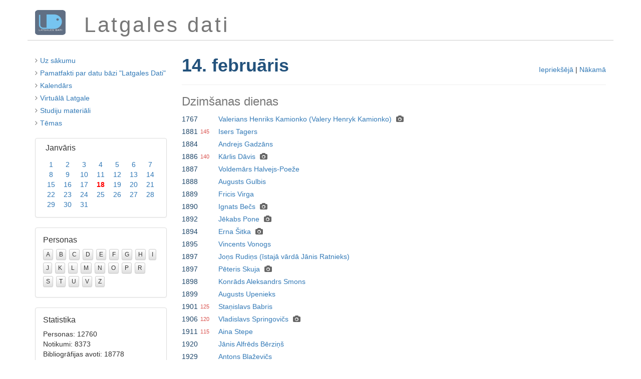

--- FILE ---
content_type: text/html; charset=utf-8
request_url: https://latgalesdati.du.lv/2/14
body_size: 3781
content:
<!DOCTYPE html>
<html lang='lv'>
<head>
<meta content='width=device-width, initial-scale=1.0' name='viewport'>
<meta charset='utf-8'>
<title>Latgales dati</title>
<link rel="stylesheet" media="screen" href="http://fonts.googleapis.com/css?family=Monda&amp;subset=latin,latin-ext" type="text/css" />
<link rel="stylesheet" media="screen" href="http://fonts.googleapis.com/css?family=PT+Sans&amp;subset=latin,latin-ext" type="text/css" />
<link rel="stylesheet" media="all" href="/assets/application-1862ce0667104668ed9df15ad2f47b0cebed84973732c8cea517c1d754c02913.css" />
<link rel="shortcut icon" type="image/x-icon" href="/assets/favicon-8ff3ce2f2f7844acbf1212d05e073ae0c6793b414ab08a62920bed781da301cf.ico" />
<meta name="csrf-param" content="authenticity_token" />
<meta name="csrf-token" content="KweSMwpxRX8DwVEX1PTAiodSOtjX9ZOEpTXg+IK1jsjVj3HJLxmZD4Gw2hXZc1mj0fS/GmH8UEIvMAPtL765ZA==" />
</head>
<body class='dispatcher'>
<div class='container'>
<div class='row' id='heading'>
<div class='col-md-1 col-sm-1' id='heading-logo'>
<a href="/"><img src="/assets/ld-logo-c63dfa0942397b0465eb47d1163dc2d75d840c9a1697c8d689902e69a094f7a8.png" alt="Ld logo" /></a>
</div>
<div class='col-md-11 col-sm-11' id='heading-title'>
Latgales dati
</div>
</div>
<div class='row' id='main'>
<div class='col-md-3' id='sidebar'>
<ul class='actions styled'>
<li>
<i class="fa fa-angle-right"></i>
<a href="/">Uz sākumu</a>
</li>
<li>
<i class="fa fa-angle-right"></i>
<a href="/vesture">Pamatfakti par datu bāzi &quot;Latgales Dati&quot;</a>
</li>
<li>
<i class="fa fa-angle-right"></i>
<a href="/#kalendars">Kalendārs</a>
</li>
<li>
<i class="fa fa-angle-right"></i>
<a href="/vl">Virtuālā Latgale</a>
</li>
<li>
<i class="fa fa-angle-right"></i>
<a href="/studiju-materiali">Studiju materiāli</a>
</li>
<li>
<i class="fa fa-angle-right"></i>
<a href="/temati">Tēmas</a>
</li>
</ul>
<div class='calendar'>
<div class="month-panel"><div class="month-heading"><h3><a href="/1">Janvāris</a></h3></div><div class="month-body"><table class="month-table"><tr><td class="false"><a href="/1/1">1</a></td><td class="false"><a href="/1/2">2</a></td><td class="false"><a href="/1/3">3</a></td><td class="false"><a href="/1/4">4</a></td><td class="false"><a href="/1/5">5</a></td><td class="false"><a href="/1/6">6</a></td><td class="false"><a href="/1/7">7</a></td></tr><tr><td class="false"><a href="/1/8">8</a></td><td class="false"><a href="/1/9">9</a></td><td class="false"><a href="/1/10">10</a></td><td class="false"><a href="/1/11">11</a></td><td class="false"><a href="/1/12">12</a></td><td class="false"><a href="/1/13">13</a></td><td class="false"><a href="/1/14">14</a></td></tr><tr><td class="false"><a href="/1/15">15</a></td><td class="false"><a href="/1/16">16</a></td><td class="false"><a href="/1/17">17</a></td><td class="today"><a href="/1/18">18</a></td><td class="false"><a href="/1/19">19</a></td><td class="false"><a href="/1/20">20</a></td><td class="false"><a href="/1/21">21</a></td></tr><tr><td class="false"><a href="/1/22">22</a></td><td class="false"><a href="/1/23">23</a></td><td class="false"><a href="/1/24">24</a></td><td class="false"><a href="/1/25">25</a></td><td class="false"><a href="/1/26">26</a></td><td class="false"><a href="/1/27">27</a></td><td class="false"><a href="/1/28">28</a></td></tr><tr><td class="false"><a href="/1/29">29</a></td><td class="false"><a href="/1/30">30</a></td><td class="false"><a href="/1/31">31</a></td><td class="blank">&nbsp;</td><td class="blank">&nbsp;</td><td class="blank">&nbsp;</td><td class="blank">&nbsp;</td></tr></table></div></div>
</div>
<div class='panel panel-default letters'>
<div class='panel-body'>
<h3 class='panel-title'>Personas</h3>
<a class="false" href="/personas/a">A</a>
<a class="false" href="/personas/b">B</a>
<a class="false" href="/personas/c">C</a>
<a class="false" href="/personas/d">D</a>
<a class="false" href="/personas/e">E</a>
<a class="false" href="/personas/f">F</a>
<a class="false" href="/personas/g">G</a>
<a class="false" href="/personas/h">H</a>
<a class="false" href="/personas/i">I</a>
<a class="false" href="/personas/j">J</a>
<a class="false" href="/personas/k">K</a>
<a class="false" href="/personas/l">L</a>
<a class="false" href="/personas/m">M</a>
<a class="false" href="/personas/n">N</a>
<a class="false" href="/personas/o">O</a>
<a class="false" href="/personas/p">P</a>
<a class="false" href="/personas/r">R</a>
<a class="false" href="/personas/s">S</a>
<a class="false" href="/personas/t">T</a>
<a class="false" href="/personas/u">U</a>
<a class="false" href="/personas/v">V</a>
<a class="false" href="/personas/z">Z</a>
</div>
</div>
<div class='panel panel-default stats'>
<div class='panel-body'>
<h3 class='panel-title'>Statistika</h3>
Personas: 12760
<br>
Notikumi: 8373
<br>
Bibliogrāfijas avoti: 18778
<br>
Atsauces: 22529
<br>
Fotogrāfijas: 9312
</div>
</div>

</div>
<div class='col-md-9' id='content'>
<div class='page-header'>
<div class='pull-right prevnext'>
<a href="/2/13">Iepriekšējā</a>
|
<a href="/2/15">Nākamā</a>
</div>
<h1>14. februāris</h1>
</div>
<div class='day'>
<div class='born'>
<h3>Dzimšanas dienas</h3>
<div class='row item'>
<div class='col-md-1 year' title='pirms 259 gadiem'>
1767
</div>
<div class='col-md-11 person'>
<a class="more-info" href="/persona/8796">Valerians Henriks Kamionko (Valery Henryk Kamionko)</a>
<i class="fa fa-camera photoset-icon"></i>
</div>
</div>
<div class='row item'>
<div class='col-md-1 year' title='pirms 145 gadiem'>
1881<span class="anniversary">145</span>
</div>
<div class='col-md-11 person'>
<a class="more-info" href="/persona/7216">Isers Tagers</a>
</div>
</div>
<div class='row item'>
<div class='col-md-1 year' title='pirms 142 gadiem'>
1884
</div>
<div class='col-md-11 person'>
<a class="more-info" href="/persona/10431">Andrejs Gadzāns</a>
</div>
</div>
<div class='row item'>
<div class='col-md-1 year' title='pirms 140 gadiem'>
1886<span class="anniversary">140</span>
</div>
<div class='col-md-11 person'>
<a class="more-info" href="/persona/228">Kārlis Dāvis</a>
<i class="fa fa-camera photoset-icon"></i>
</div>
</div>
<div class='row item'>
<div class='col-md-1 year' title='pirms 139 gadiem'>
1887
</div>
<div class='col-md-11 person'>
<a class="more-info" href="/persona/6639">Voldemārs Halvejs-Poeže</a>
</div>
</div>
<div class='row item'>
<div class='col-md-1 year' title='pirms 138 gadiem'>
1888
</div>
<div class='col-md-11 person'>
<a class="more-info" href="/persona/10029">Augusts Gulbis</a>
</div>
</div>
<div class='row item'>
<div class='col-md-1 year' title='pirms 137 gadiem'>
1889
</div>
<div class='col-md-11 person'>
<a class="more-info" href="/persona/3672">Fricis Virga</a>
</div>
</div>
<div class='row item'>
<div class='col-md-1 year' title='pirms 136 gadiem'>
1890
</div>
<div class='col-md-11 person'>
<a class="more-info" href="/persona/109">Ignats Bečs</a>
<i class="fa fa-camera photoset-icon"></i>
</div>
</div>
<div class='row item'>
<div class='col-md-1 year' title='pirms 134 gadiem'>
1892
</div>
<div class='col-md-11 person'>
<a class="more-info" href="/persona/1200">Jēkabs Pone</a>
<i class="fa fa-camera photoset-icon"></i>
</div>
</div>
<div class='row item'>
<div class='col-md-1 year' title='pirms 132 gadiem'>
1894
</div>
<div class='col-md-11 person'>
<a class="more-info" href="/persona/7925">Erna Šitka</a>
<i class="fa fa-camera photoset-icon"></i>
</div>
</div>
<div class='row item'>
<div class='col-md-1 year' title='pirms 131 gada'>
1895
</div>
<div class='col-md-11 person'>
<a class="more-info" href="/persona/854">Vincents Vonogs</a>
</div>
</div>
<div class='row item'>
<div class='col-md-1 year' title='pirms 129 gadiem'>
1897
</div>
<div class='col-md-11 person'>
<a class="more-info" href="/persona/1566">Joņs Rudiņs (īstajā vārdā Jānis Ratnieks)</a>
</div>
</div>
<div class='row item'>
<div class='col-md-1 year' title='pirms 129 gadiem'>
1897
</div>
<div class='col-md-11 person'>
<a class="more-info" href="/persona/718">Pēteris Skuja</a>
<i class="fa fa-camera photoset-icon"></i>
</div>
</div>
<div class='row item'>
<div class='col-md-1 year' title='pirms 128 gadiem'>
1898
</div>
<div class='col-md-11 person'>
<a class="more-info" href="/persona/13058">Konrāds Aleksandrs Smons</a>
</div>
</div>
<div class='row item'>
<div class='col-md-1 year' title='pirms 127 gadiem'>
1899
</div>
<div class='col-md-11 person'>
<a class="more-info" href="/persona/6640">Augusts Upenieks</a>
</div>
</div>
<div class='row item'>
<div class='col-md-1 year' title='pirms 125 gadiem'>
1901<span class="anniversary">125</span>
</div>
<div class='col-md-11 person'>
<a class="more-info" href="/persona/4052">Staņislavs Babris</a>
</div>
</div>
<div class='row item'>
<div class='col-md-1 year' title='pirms 120 gadiem'>
1906<span class="anniversary">120</span>
</div>
<div class='col-md-11 person'>
<a class="more-info" href="/persona/12283">Vladislavs Springovičs</a>
<i class="fa fa-camera photoset-icon"></i>
</div>
</div>
<div class='row item'>
<div class='col-md-1 year' title='pirms 115 gadiem'>
1911<span class="anniversary">115</span>
</div>
<div class='col-md-11 person'>
<a class="more-info" href="/persona/12180">Aina Stepe</a>
</div>
</div>
<div class='row item'>
<div class='col-md-1 year' title='pirms 106 gadiem'>
1920
</div>
<div class='col-md-11 person'>
<a class="more-info" href="/persona/10615">Jānis Alfrēds Bērziņš</a>
</div>
</div>
<div class='row item'>
<div class='col-md-1 year' title='pirms 97 gadiem'>
1929
</div>
<div class='col-md-11 person'>
<a class="more-info" href="/persona/2026">Antons Blaževičs</a>
</div>
</div>
<div class='row item'>
<div class='col-md-1 year' title='pirms 87 gadiem'>
1939
</div>
<div class='col-md-11 person'>
<a class="more-info" href="/persona/3593">Svetlana Murāne</a>
</div>
</div>
<div class='row item'>
<div class='col-md-1 year' title='pirms 86 gadiem'>
1940
</div>
<div class='col-md-11 person'>
<a class="more-info" href="/persona/8588">Lūcija Silvija Līmane</a>
</div>
</div>
<div class='row item'>
<div class='col-md-1 year' title='pirms 75 gadiem'>
1951<span class="anniversary">75</span>
</div>
<div class='col-md-11 person'>
<a class="more-info" href="/persona/11132">Ivars Levī Graudiņš</a>
<i class="fa fa-camera photoset-icon"></i>
</div>
</div>
<div class='row item'>
<div class='col-md-1 year' title='pirms 72 gadiem'>
1954
</div>
<div class='col-md-11 person'>
<a class="more-info" href="/persona/5727">Gaļina Hiļkeviča</a>
</div>
</div>
<div class='row item'>
<div class='col-md-1 year' title='pirms 70 gadiem'>
1956<span class="anniversary">70</span>
</div>
<div class='col-md-11 person'>
<a class="more-info" href="/persona/10934">Tālis Gžibovskis</a>
<i class="fa fa-camera photoset-icon"></i>
</div>
</div>
<div class='row item'>
<div class='col-md-1 year' title='pirms 70 gadiem'>
1956<span class="anniversary">70</span>
</div>
<div class='col-md-11 person'>
<a class="more-info" href="/persona/6586">Dzintars Jaundžeikars</a>
</div>
</div>
<div class='row item'>
<div class='col-md-1 year' title='pirms 66 gadiem'>
1960
</div>
<div class='col-md-11 person'>
<a class="more-info" href="/persona/5772">Lidija Šatilova</a>
</div>
</div>
<div class='row item'>
<div class='col-md-1 year' title='pirms 65 gadiem'>
1961<span class="anniversary">65</span>
</div>
<div class='col-md-11 person'>
<a class="more-info" href="/persona/2327">Jānis Logins</a>
<i class="fa fa-camera photoset-icon"></i>
</div>
</div>
<div class='row item'>
<div class='col-md-1 year' title='pirms 57 gadiem'>
1969
</div>
<div class='col-md-11 person'>
<a class="more-info" href="/persona/8366">Ivars Lūsis</a>
</div>
</div>
</div>
<div class='died'>
<h3>Atceres dienas</h3>
<div class='row item'>
<div class='col-md-1 year' title='pirms 259 gadiem'>
1767
</div>
<div class='col-md-11 person'>
<a class="more-info" href="/persona/339">Jans Augusts Hilzens [Jan August Hylzen]</a>
<i class="fa fa-camera photoset-icon"></i>
</div>
</div>
<div class='row item'>
<div class='col-md-1 year' title='pirms 115 gadiem'>
1911<span class="anniversary">115</span>
</div>
<div class='col-md-11 person'>
<a class="more-info" href="/persona/8062">Fjodors Nikonovičs [Никонович, о. Феодор Иосифович]</a>
<i class="fa fa-camera photoset-icon"></i>
</div>
</div>
<div class='row item'>
<div class='col-md-1 year' title='pirms 88 gadiem'>
1938
</div>
<div class='col-md-11 person'>
<a class="more-info" href="/persona/12410">Antons Andreja dēls Lazdāns</a>
</div>
</div>
<div class='row item'>
<div class='col-md-1 year' title='pirms 81 gada'>
1945
</div>
<div class='col-md-11 person'>
<a class="more-info" href="/persona/6780">Rūdolfs Ciemiņš</a>
</div>
</div>
<div class='row item'>
<div class='col-md-1 year' title='pirms 79 gadiem'>
1947
</div>
<div class='col-md-11 person'>
<a class="more-info" href="/persona/982">Antons Juhņevičs</a>
<i class="fa fa-camera photoset-icon"></i>
</div>
</div>
<div class='row item'>
<div class='col-md-1 year' title='pirms 67 gadiem'>
1959
</div>
<div class='col-md-11 person'>
<a class="more-info" href="/persona/11626">Aleksandrs Teodors KLINTS (līdz 1940 IV BUŠS)</a>
</div>
</div>
<div class='row item'>
<div class='col-md-1 year' title='pirms 55 gadiem'>
1971<span class="anniversary">55</span>
</div>
<div class='col-md-11 person'>
<a class="more-info" href="/persona/11123">Alfrēds Jānis Turauskis</a>
</div>
</div>
<div class='row item'>
<div class='col-md-1 year' title='pirms 47 gadiem'>
1979
</div>
<div class='col-md-11 person'>
<a class="more-info" href="/persona/11634">Sigizmunds VINTERBERGERS</a>
</div>
</div>
<div class='row item'>
<div class='col-md-1 year' title='pirms 44 gadiem'>
1982
</div>
<div class='col-md-11 person'>
<a class="more-info" href="/persona/8541">Bruno Banka</a>
</div>
</div>
<div class='row item'>
<div class='col-md-1 year' title='pirms 39 gadiem'>
1987
</div>
<div class='col-md-11 person'>
<a class="more-info" href="/persona/1598">Jezups Laganovskis</a>
<i class="fa fa-camera photoset-icon"></i>
</div>
</div>
<div class='row item'>
<div class='col-md-1 year' title='pirms 10 gadiem'>
2016<span class="anniversary">10</span>
</div>
<div class='col-md-11 person'>
<a class="more-info" href="/persona/5578">Tekla Čaupale</a>
</div>
</div>
<div class='row item'>
<div class='col-md-1 year' title='pirms 5 gadiem'>
2021<span class="anniversary">5</span>
</div>
<div class='col-md-11 person'>
<a class="more-info" href="/persona/3854">Kornelija Ozoliņa, dzim. Bīriņa</a>
<i class="fa fa-camera photoset-icon"></i>
</div>
</div>
<div class='row item'>
<div class='col-md-1 year' title='pirms 5 gadiem'>
2021<span class="anniversary">5</span>
</div>
<div class='col-md-11 person'>
<a class="more-info" href="/persona/6704">Voiceks Juhņevičs</a>
<i class="fa fa-camera photoset-icon"></i>
</div>
</div>
<div class='row item'>
<div class='col-md-1 year' title='pirms 3 gadiem'>
2023
</div>
<div class='col-md-11 person'>
<a class="more-info" href="/persona/11605">Jūlija Akmane</a>
<i class="fa fa-camera photoset-icon"></i>
</div>
</div>
</div>
<div class='events'>
<h3>Notikumi</h3>
<div class='row item'>
<div class='col-md-1 year' title='pirms 204 gadiem'>
1822
</div>
<div class='col-md-11 event'>
<a class="more-info" href="/notikums/8099">&quot;Daugavpils&quot; latviešu versijā ir &quot;Dunaburga&quot;: ziņo &quot;Latviešu Avīzes&quot;</a>
</div>
</div>
<div class='row item'>
<div class='col-md-1 year' title='pirms 176 gadiem'>
1850
</div>
<div class='col-md-11 event'>
<a class="more-info" href="/notikums/2374">Apstiprināts Bēržu katoļu baznīcas plāns</a>
</div>
</div>
<div class='row item'>
<div class='col-md-1 year' title='pirms 106 gadiem'>
1920
</div>
<div class='col-md-11 event'>
<a class="more-info" href="/notikums/5222">Darbu uzsāk Ludzas apriņķa pašvaldība</a>
</div>
</div>
<div class='row item'>
<div class='col-md-1 year' title='pirms 106 gadiem'>
1920
</div>
<div class='col-md-11 event'>
<a class="more-info" href="/notikums/8049">Sanitārais stāvoklis Latgalē: netīrība pēc boļševiku aiziešanas, slimības</a>
</div>
</div>
<div class='row item'>
<div class='col-md-1 year' title='pirms 29 gadiem'>
1997
</div>
<div class='col-md-11 event'>
<a class="more-info" href="/notikums/8230">Dibināts SIA &quot;East Metal&quot;</a>
</div>
</div>
<div class='row item'>
<div class='col-md-1 year' title='pirms 29 gadiem'>
1997
</div>
<div class='col-md-11 event'>
<a class="more-info" href="/notikums/8786">Reģistrēts SIA &quot;East Metal&quot;</a>
</div>
</div>
<div class='row item'>
<div class='col-md-1 year' title='pirms 19 gadiem'>
2007
</div>
<div class='col-md-11 event'>
<a class="more-info" href="/notikums/2387">Radio džingli par Rēzeknes etnisko daudzveidību gūst atsaucību.</a>
</div>
</div>
<div class='row item'>
<div class='col-md-1 year' title='pirms 19 gadiem'>
2007
</div>
<div class='col-md-11 event'>
<a class="more-info" href="/notikums/698">Daugavpilietis Arturs Mihailovs uzvar konkursā “Mis un Misters Latvija 2006”.</a>
</div>
</div>
<div class='row item'>
<div class='col-md-1 year' title='pirms 18 gadiem'>
2008
</div>
<div class='col-md-11 event'>
<a class="more-info" href="/notikums/5060">Reģistrēts Latgales tradicionālās kultūras centrs &quot;Latgaļu sāta&quot;</a>
<i class="fa fa-camera photoset-icon"></i>
</div>
</div>
<div class='row item'>
<div class='col-md-1 year' title='pirms 14 gadiem'>
2012
</div>
<div class='col-md-11 event'>
<a class="more-info" href="/notikums/5448">Pirmizrāde Daugavpils teātrī: komēdija &quot;Līnis murdā&quot;.</a>
</div>
</div>
<div class='row item'>
<div class='col-md-1 year' title='pirms 14 gadiem'>
2012
</div>
<div class='col-md-11 event'>
<a class="more-info" href="/notikums/4601">Veikta Vārkavas muižas pils izpēte</a>
</div>
</div>
<div class='row item'>
<div class='col-md-1 year' title='pirms 12 gadiem'>
2014
</div>
<div class='col-md-11 event'>
<a class="more-info" href="/notikums/7138">Jauns filoloģijas doktors Daugavpils Universitātē</a>
</div>
</div>
<div class='row item'>
<div class='col-md-1 year' title='pirms 8 gadiem'>
2018
</div>
<div class='col-md-11 event'>
<a class="more-info" href="/notikums/8286">Izdots darbs &quot;Sakrālās arhitektūras un mākslas mantojums vēsturiskajos Aizkraukles un Jēkabpils rajonos&quot;</a>
</div>
</div>
<div class='row item'>
<div class='col-md-1 year' title='pirms 8 gadiem'>
2018
</div>
<div class='col-md-11 event'>
<a class="more-info" href="/notikums/6880">Latgales pārstāvniecībā Rīgā prezentē Andryva Jūrdža fonda pamarkas</a>
<i class="fa fa-camera photoset-icon"></i>
</div>
</div>
<div class='row item'>
<div class='col-md-1 year' title='pirms 6 gadiem'>
2020
</div>
<div class='col-md-11 event'>
<a class="more-info" href="/notikums/7714">Ludzas peldbaseina atklāšana</a>
</div>
</div>
</div>
</div>


</div>
</div>
<div class='row' id='footer'>
<div class='pull-right'>
&copy; 1994&ndash;2026
<a href="http://du.lv">Daugavpils Universitātes</a>
<a href="http://lpi.du.lv">Latgales Pētniecības institūts</a>,
<a href="http://latgalesdati.du.lv">Latgales dati</a>,
<a encode="javascript" href="mailto:henrihs.soms@du.lv">Henrihs Soms</a>.
<br>
Informācijas izmantošanas gadījumā atsauce obligāta!
</div>

</div>
</div>
<script src="/assets/application-0275b8dbdcc7312031a5f234866089633f91055a482edd869356e3b97bc4f270.js"></script>
<script src="/assets/ua-6eb01a2a6c5e2653eef42fe02673db3251c9eea616035be059b8b73aa126f66f.js"></script>
</body>
</html>
